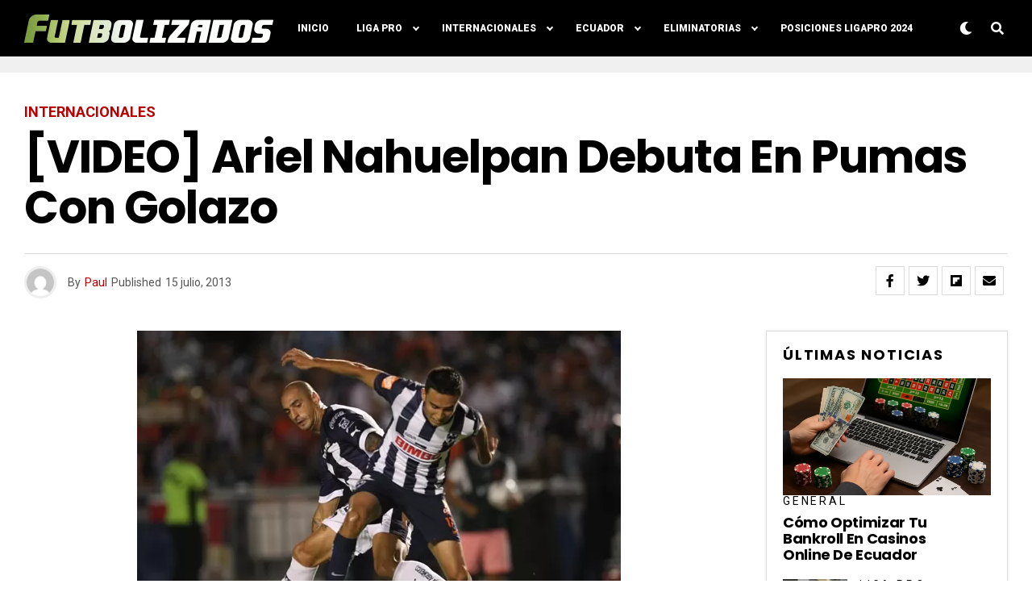

--- FILE ---
content_type: text/html; charset=utf-8
request_url: https://www.google.com/recaptcha/api2/aframe
body_size: 267
content:
<!DOCTYPE HTML><html><head><meta http-equiv="content-type" content="text/html; charset=UTF-8"></head><body><script nonce="6WH217sIG2Ri3zl3a5DuNg">/** Anti-fraud and anti-abuse applications only. See google.com/recaptcha */ try{var clients={'sodar':'https://pagead2.googlesyndication.com/pagead/sodar?'};window.addEventListener("message",function(a){try{if(a.source===window.parent){var b=JSON.parse(a.data);var c=clients[b['id']];if(c){var d=document.createElement('img');d.src=c+b['params']+'&rc='+(localStorage.getItem("rc::a")?sessionStorage.getItem("rc::b"):"");window.document.body.appendChild(d);sessionStorage.setItem("rc::e",parseInt(sessionStorage.getItem("rc::e")||0)+1);localStorage.setItem("rc::h",'1769250424965');}}}catch(b){}});window.parent.postMessage("_grecaptcha_ready", "*");}catch(b){}</script></body></html>